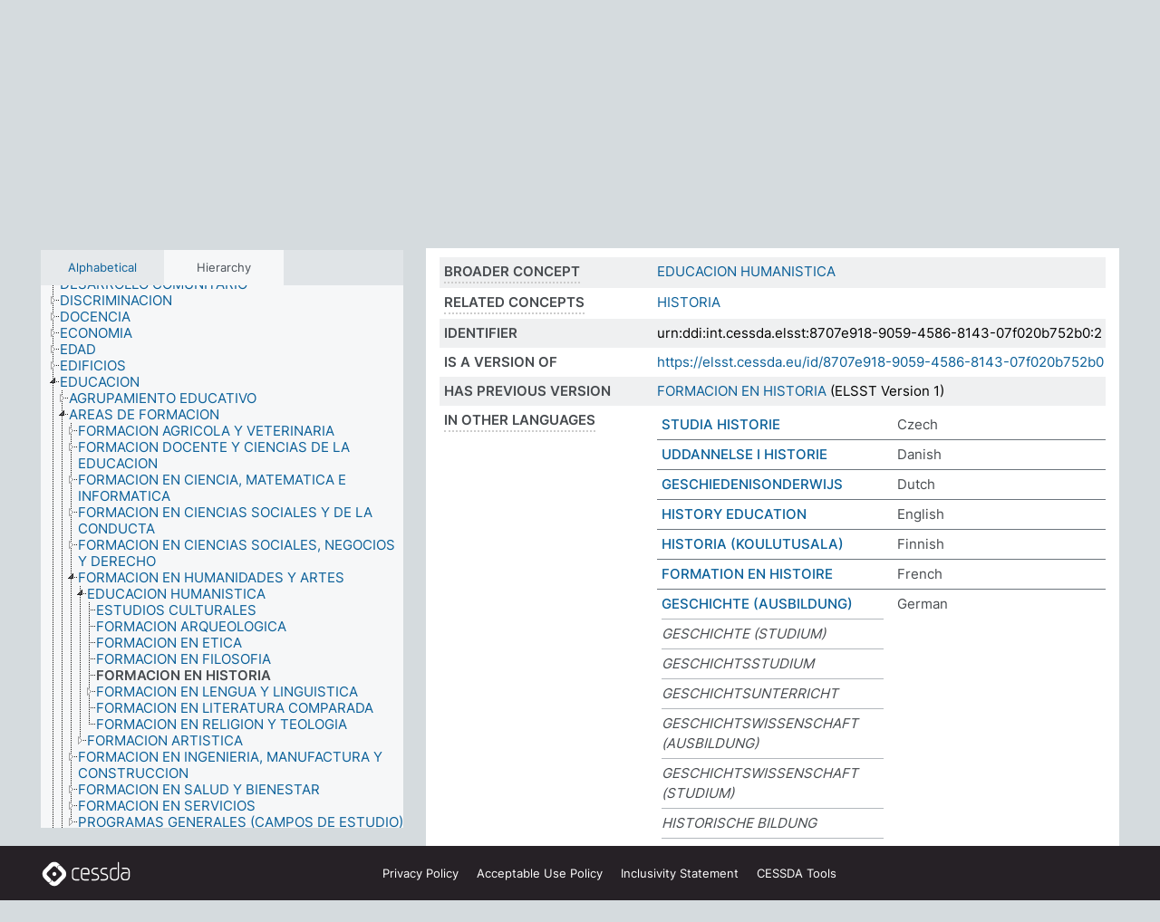

--- FILE ---
content_type: text/html; charset=UTF-8
request_url: https://thesauri.cessda.eu/elsst-2/en/page/8707e918-9059-4586-8143-07f020b752b0?clang=es
body_size: 8586
content:
<!DOCTYPE html>
<html dir="ltr" lang="en" prefix="og: https://ogp.me/ns#">
<head>
<base href="https://thesauri.cessda.eu/">
<link rel="shortcut icon" href="favicon.ico">
<meta http-equiv="X-UA-Compatible" content="IE=Edge">
<meta http-equiv="Content-Type" content="text/html; charset=UTF-8">
<meta name="viewport" content="width=device-width, initial-scale=1.0">
<meta name="format-detection" content="telephone=no">
<meta name="generator" content="Skosmos 2.18">
<meta name="title" content="FORMACION EN HISTORIA - ELSST Version 2 - Skosmos">
<meta property="og:title" content="FORMACION EN HISTORIA - ELSST Version 2 - Skosmos">
<meta name="description" content="Concept FORMACION EN HISTORIA in vocabulary ELSST Thesaurus (Version 2 - 2021)">
<meta property="og:description" content="Concept FORMACION EN HISTORIA in vocabulary ELSST Thesaurus (Version 2 - 2021)">
<link rel="canonical" href="https://thesauri.cessda.eu/elsst-2/en/page/8707e918-9059-4586-8143-07f020b752b0?clang=es">
<meta property="og:url" content="https://thesauri.cessda.eu/elsst-2/en/page/8707e918-9059-4586-8143-07f020b752b0?clang=es">
<meta property="og:type" content="website">
<meta property="og:site_name" content="Skosmos">
<link href="vendor/twbs/bootstrap/dist/css/bootstrap.min.css" media="screen, print" rel="stylesheet" type="text/css">
<link href="vendor/vakata/jstree/dist/themes/default/style.min.css" media="screen, print" rel="stylesheet" type="text/css">
<link href="vendor/davidstutz/bootstrap-multiselect/dist/css/bootstrap-multiselect.min.css" media="screen, print" rel="stylesheet" type="text/css">
<!-- <link href="resource/css/fira.css" media="screen, print" rel="stylesheet" type="text/css"> -->
<link href="resource/fontawesome/css/fontawesome.css" media="screen, print" rel="stylesheet" type="text/css">
<link href="resource/fontawesome/css/regular.css" media="screen, print" rel="stylesheet" type="text/css">
<link href="resource/fontawesome/css/solid.css" media="screen, print" rel="stylesheet" type="text/css">
<link href="resource/css/styles.css" media="screen, print" rel="stylesheet" type="text/css">

<title>FORMACION EN HISTORIA - ELSST Version 2 - Skosmos</title>
</head>
<body class="vocab-elsst-2">
  <noscript>
    <strong>We're sorry but Skosmos doesn't work properly without JavaScript enabled. Please enable it to continue.</strong>
  </noscript>
  <a id="skiptocontent" href="elsst-2/en/page/8707e918-9059-4586-8143-07f020b752b0?clang=es#maincontent">Skip to main content</a>
  <div class="topbar-container topbar-white">
    <div class="topbar topbar-white">
      <div id="topbar-service-helper">
  <a         class="service-en"  href="en/?clang=es">
    <svg xmlns="http://www.w3.org/2000/svg" xml:space="preserve" id="home" x="0" y="0"
      style="enable-background:new 0 0 291 291" version="1.1" viewBox="0 0 291 291">
      <style>
        .st1 {
          fill-rule: evenodd;
          clip-rule: evenodd;
          fill: #fff
        }
      </style>
      <path
        d="m102.7 272.7-85.2-85.2c-23.3-23.3-23.3-61.5 0-84.9l85.2-85.2c23.3-23.3 61.5-23.3 84.9 0l85.2 85.2c23.3 23.3 23.3 61.5 0 84.9l-85.2 85.2c-23.4 23.3-61.6 23.3-84.9 0"
        style="fill:#0e78be" />
      <path
        d="M136.3 82.7c-30.6 0-55.5 24.8-55.5 55.5 0 30.6 24.8 55.5 55.5 55.5 30.6 0 55.5-24.9 55.5-55.5s-24.9-55.5-55.5-55.5zm0 8c26.2 0 47.5 21.3 47.5 47.5s-21.3 47.5-47.5 47.5-47.5-21.3-47.5-47.5 21.3-47.5 47.5-47.5z"
        class="st1" />
      <path
        d="M167.6 118.6c-25.3 0-45.8 20.5-45.8 45.8s20.5 45.8 45.8 45.8c25.3 0 45.8-20.5 45.8-45.8s-20.6-45.8-45.8-45.8zm0 8c20.9 0 37.8 16.9 37.8 37.8s-16.9 37.8-37.8 37.8-37.8-16.9-37.8-37.8 16.9-37.8 37.8-37.8z"
        class="st1" />
    </svg>
    <h1 id="hometitle">ELSST</h1>
  </a>
</div>
<div id="topbar-language-navigation">
    <div id="navigation">

    <a href="https://elsst.cessda.eu/" class="navigation-font">Documentation</a>


    <a href="en/about?clang=es"
      id="navi2" class="navigation-font">
     About
    </a>
    <a href="elsst-2/en/feedback?clang=es"
      id="navi3" class="navigation-font">
      Feedback
    </a>
    <a href="#"  id="navi4" class="navigation-font" data-bs-toggle="modal" title="Help" data-bs-target="#helpModal">
      Help
      </a>
      <div class="modal fade" id="helpModal" tabindex="-1" aria-labelledby="helpModalLabel" aria-hidden="true">
        <div class="modal-dialog">
          <div class="modal-content">
            <div class="modal-header">
              <h5 class="modal-title" id="helpModalLabel">Help</h5>
              <button type="button" class="btn-close" data-bs-dismiss="modal" aria-label="Close"></button>
            </div>
            <div class="modal-body">
              Hover your cursor over the text with a dotted underline to see instructions about the property.<br><br>For truncation search, please use the symbol * as in *animal or *patent*. For ends of search words, the search will be truncated automatically, even if the truncation symbol is not entered manually: thus, cat will yield the same results as cat*
            </div>
            <div class="modal-footer">
              <button type="button" class="btn btn-secondary" data-bs-dismiss="modal">Close</button>
      
            </div>
          </div>
        </div>
      </div>

  </div>
</div>

<!-- top-bar ENDS HERE -->
    </div>
  </div>
    <div class="headerbar">
    <div class="header-row"><div class="headerbar-coloured"></div><div class="header-left">
  <h1><a href="elsst-2/en/?clang=es">ELSST Thesaurus (Version 2 - 2021)</a></h1>
</div>
<div class="header-float">
      <h2 class="sr-only">Search from vocabulary</h2>
    <div class="search-vocab-text"><p>Content language</p></div>
    <form class="navbar-form" role="search" name="text-search" action="elsst-2/en/search">
    <input style="display: none" name="clang" value="es" id="lang-input">
    <div class="input-group">
      <div class="input-group-btn">
        <label class="sr-only" for="lang-dropdown-toggle">Content and search language</label>
        <button type="button" class="btn btn-default dropdown-toggle" data-bs-toggle="dropdown" aria-expanded="false" id="lang-dropdown-toggle">Spanish<span class="caret"></span></button>
        <ul class="dropdown-menu" aria-labelledby="lang-dropdown-toggle">
                            <li><a class="dropdown-item" href="elsst-2/en/page/8707e918-9059-4586-8143-07f020b752b0?clang=cs" class="lang-button" hreflang="cs">Czech</a></li>
                    <li><a class="dropdown-item" href="elsst-2/en/page/8707e918-9059-4586-8143-07f020b752b0?clang=da" class="lang-button" hreflang="da">Danish</a></li>
                    <li><a class="dropdown-item" href="elsst-2/en/page/8707e918-9059-4586-8143-07f020b752b0?clang=nl" class="lang-button" hreflang="nl">Dutch</a></li>
                    <li><a class="dropdown-item" href="elsst-2/en/page/8707e918-9059-4586-8143-07f020b752b0" class="lang-button" hreflang="en">English</a></li>
                    <li><a class="dropdown-item" href="elsst-2/en/page/8707e918-9059-4586-8143-07f020b752b0?clang=fi" class="lang-button" hreflang="fi">Finnish</a></li>
                    <li><a class="dropdown-item" href="elsst-2/en/page/8707e918-9059-4586-8143-07f020b752b0?clang=fr" class="lang-button" hreflang="fr">French</a></li>
                    <li><a class="dropdown-item" href="elsst-2/en/page/8707e918-9059-4586-8143-07f020b752b0?clang=de" class="lang-button" hreflang="de">German</a></li>
                    <li><a class="dropdown-item" href="elsst-2/en/page/8707e918-9059-4586-8143-07f020b752b0?clang=el" class="lang-button" hreflang="el">Greek</a></li>
                    <li><a class="dropdown-item" href="elsst-2/en/page/8707e918-9059-4586-8143-07f020b752b0?clang=hu" class="lang-button" hreflang="hu">Hungarian</a></li>
                    <li><a class="dropdown-item" href="elsst-2/en/page/8707e918-9059-4586-8143-07f020b752b0?clang=is" class="lang-button" hreflang="is">Icelandic</a></li>
                    <li><a class="dropdown-item" href="elsst-2/en/page/8707e918-9059-4586-8143-07f020b752b0?clang=lt" class="lang-button" hreflang="lt">Lithuanian</a></li>
                    <li><a class="dropdown-item" href="elsst-2/en/page/8707e918-9059-4586-8143-07f020b752b0?clang=no" class="lang-button" hreflang="no">Norwegian</a></li>
                    <li><a class="dropdown-item" href="elsst-2/en/page/8707e918-9059-4586-8143-07f020b752b0?clang=ro" class="lang-button" hreflang="ro">Romanian</a></li>
                    <li><a class="dropdown-item" href="elsst-2/en/page/8707e918-9059-4586-8143-07f020b752b0?clang=sl" class="lang-button" hreflang="sl">Slovenian</a></li>
                    <li><a class="dropdown-item" href="elsst-2/en/page/8707e918-9059-4586-8143-07f020b752b0?clang=es" class="lang-button" hreflang="es">Spanish</a></li>
                    <li><a class="dropdown-item" href="elsst-2/en/page/8707e918-9059-4586-8143-07f020b752b0?clang=sv" class="lang-button" hreflang="sv">Swedish</a></li>
                            <li>
            <a class="dropdown-item" href="elsst-2/en/page/8707e918-9059-4586-8143-07f020b752b0?clang=es&amp;anylang=on"
              class="lang-button" id="lang-button-all">Any language</a>
            <input name="anylang" type="checkbox">
          </li>
        </ul>
      </div><!-- /btn-group -->
      <label class="sr-only" for="search-field">Enter search term</label>
      <input id="search-field" type="text" class="form-control" name="q" value="">
      <div class="input-group-btn">
        <label class="sr-only" for="search-all-button">Submit search</label>
        <button id="search-all-button" type="submit" class="btn btn-primary">Search</button>
      </div>
    </div>
      </form>
</div>
</div>  </div>
    <div class="main-container">
        <div id="sidebar">
          <div class="sidebar-buttons">
                <h2 class="sr-only">Sidebar listing: list and traverse vocabulary contents by a criterion</h2>
        <ul class="nav nav-tabs">
                                      <h3 class="sr-only">List vocabulary concepts alphabetically</h3>
                    <li id="alpha" class="nav-item"><a class="nav-link" href="elsst-2/en/index?clang=es">Alphabetical</a></li>
                                                  <h3 class="sr-only">List vocabulary concepts hierarchically</h3>
                    <li id="hierarchy" class="nav-item">
            <a class="nav-link active" href="#" id="hier-trigger"
                        >Hierarchy            </a>
          </li>
                                                </ul>
      </div>
      
            <h4 class="sr-only">Listing vocabulary concepts alphabetically</h4>
            <div class="sidebar-grey  concept-hierarchy">
        <div id="alphabetical-menu">
                  </div>
              </div>
        </div>
    
            <main id="maincontent" tabindex="-1">
            <div class="content">
        <div id="content-top"></div>
                     <h2 class="sr-only">Concept information</h2>
            <div class="concept-info">
      <div class="concept-main">
              <div class="row">
                                      <div class="crumb-path">
                        <a class="propertyvalue bread-crumb" href="elsst-2/en/page/c5310e73-4a7f-4ef6-b8d4-6fe62cef9281?clang=es">EDUCACION</a><span class="bread-crumb"> > </span>
                                                <a class="propertyvalue bread-crumb" href="elsst-2/en/page/bb6468a6-1e78-41e7-89ef-cbccf49d4620?clang=es">AREAS DE FORMACION</a><span class="bread-crumb"> > </span>
                                                <a class="propertyvalue bread-crumb" href="elsst-2/en/page/2e4322bd-4afc-414c-9391-4976755fc045?clang=es">FORMACION EN HUMANIDADES Y ARTES</a><span class="bread-crumb"> > </span>
                                                <a class="propertyvalue bread-crumb" href="elsst-2/en/page/7dce25fb-45dd-4a76-99a3-0fe96aaa7650?clang=es">EDUCACION HUMANISTICA</a><span class="bread-crumb"> > </span>
                                                <span class="bread-crumb propertylabel-pink">FORMACION EN HISTORIA</span>
                                                </div>
                          </div>
            <div class="row property prop-preflabel"><div class="property-label property-label-pref"><h3 class="versal">
                                      Preferred term
                      </h3></div><div class="property-value-column"><span class="prefLabel conceptlabel" id="pref-label">FORMACION EN HISTORIA</span>
                        &nbsp;
        <button type="button" data-bs-toggle="tooltip" data-bs-placement="button" title="Copy to clipboard" class="btn btn-default btn-xs copy-clipboard" for="#pref-label"><span class="fa-regular fa-copy"></span></button></div><div class="col-md-12"><div class="preflabel-spacer"></div></div></div>
                       <div class="row property prop-skos_broader">
          <div class="property-label">
            <h3 class="versal               property-click skosmos-tooltip-wrapper skosmos-tooltip t-top" data-title="Broader concept
              ">
                              Broader concept
                          </h3>
          </div>
          <div class="property-value-column"><div class="property-value-wrapper">
                <ul>
                     <li>
                                                                               <a href="elsst-2/en/page/7dce25fb-45dd-4a76-99a3-0fe96aaa7650?clang=es"> EDUCACION HUMANISTICA</a>
                                                                                                      </li>
                </ul>
                </div></div></div>
                               <div class="row property prop-skos_related">
          <div class="property-label">
            <h3 class="versal               property-click skosmos-tooltip-wrapper skosmos-tooltip t-top" data-title="Concepts related to this concept.
              ">
                              Related concepts
                          </h3>
          </div>
          <div class="property-value-column"><div class="property-value-wrapper">
                <ul>
                     <li>
                                                                               <a href="elsst-2/en/page/17f4fd0e-b6cd-4583-a0a5-ed33fa21f8e4?clang=es"> HISTORIA</a>
                                                                                                      </li>
                </ul>
                </div></div></div>
                               <div class="row property prop-dc_identifier">
          <div class="property-label">
            <h3 class="versal              ">
                              Identifier
                          </h3>
          </div>
          <div class="property-value-column"><div class="property-value-wrapper">
                <ul>
                     <li>
                                                                 <span>urn:ddi:int.cessda.elsst:8707e918-9059-4586-8143-07f020b752b0:2</span>
                                      </li>
                </ul>
                </div></div></div>
                               <div class="row property prop-dc_isVersionOf">
          <div class="property-label">
            <h3 class="versal              ">
                              Is a version of
                          </h3>
          </div>
          <div class="property-value-column"><div class="property-value-wrapper">
                <ul>
                     <li>
                                                           <a href="https://elsst.cessda.eu/id/8707e918-9059-4586-8143-07f020b752b0">https://elsst.cessda.eu/id/8707e918-9059-4586-8143-07f020b752b0</a>                                                                                      </li>
                </ul>
                </div></div></div>
                               <div class="row property prop-owl_priorVersion">
          <div class="property-label">
            <h3 class="versal              ">
                              Has previous version
                          </h3>
          </div>
          <div class="property-value-column"><div class="property-value-wrapper">
                <ul>
                     <li>
                                                           <a href="elsst-1/en/page/8707e918-9059-4586-8143-07f020b752b0?clang=es">FORMACION EN HISTORIA</a> (ELSST Version 1)                                                                                      </li>
                </ul>
                </div></div></div>
                                <div class="row property prop-other-languages">
        <div class="property-label"><h3 class="versal property-click skosmos-tooltip-wrapper skosmos-tooltip t-top" data-title="Terms for the concept in other languages." >In other languages</h3></div>
        <div class="property-value-column">
          <div class="property-value-wrapper">
            <ul>
                                          <li class="row other-languages first-of-language">
                <div class="col-6 versal versal-pref">
                                                      <a href='elsst-2/en/page/8707e918-9059-4586-8143-07f020b752b0?clang=cs' hreflang='cs'>STUDIA HISTORIE</a>
                                  </div>
                <div class="col-6 versal"><p>Czech</p></div>
              </li>
                                                        <li class="row other-languages first-of-language">
                <div class="col-6 versal versal-pref">
                                                      <a href='elsst-2/en/page/8707e918-9059-4586-8143-07f020b752b0?clang=da' hreflang='da'>UDDANNELSE I HISTORIE</a>
                                  </div>
                <div class="col-6 versal"><p>Danish</p></div>
              </li>
                                                        <li class="row other-languages first-of-language">
                <div class="col-6 versal versal-pref">
                                                      <a href='elsst-2/en/page/8707e918-9059-4586-8143-07f020b752b0?clang=nl' hreflang='nl'>GESCHIEDENISONDERWIJS</a>
                                  </div>
                <div class="col-6 versal"><p>Dutch</p></div>
              </li>
                                                        <li class="row other-languages first-of-language">
                <div class="col-6 versal versal-pref">
                                                      <a href='elsst-2/en/page/8707e918-9059-4586-8143-07f020b752b0' hreflang='en'>HISTORY EDUCATION</a>
                                  </div>
                <div class="col-6 versal"><p>English</p></div>
              </li>
                                                        <li class="row other-languages first-of-language">
                <div class="col-6 versal versal-pref">
                                                      <a href='elsst-2/en/page/8707e918-9059-4586-8143-07f020b752b0?clang=fi' hreflang='fi'>HISTORIA (KOULUTUSALA)</a>
                                  </div>
                <div class="col-6 versal"><p>Finnish</p></div>
              </li>
                                                        <li class="row other-languages first-of-language">
                <div class="col-6 versal versal-pref">
                                                      <a href='elsst-2/en/page/8707e918-9059-4586-8143-07f020b752b0?clang=fr' hreflang='fr'>FORMATION EN HISTOIRE</a>
                                  </div>
                <div class="col-6 versal"><p>French</p></div>
              </li>
                                                        <li class="row other-languages first-of-language">
                <div class="col-6 versal versal-pref">
                                                      <a href='elsst-2/en/page/8707e918-9059-4586-8143-07f020b752b0?clang=de' hreflang='de'>GESCHICHTE (AUSBILDUNG)</a>
                                  </div>
                <div class="col-6 versal"><p>German</p></div>
              </li>
                            <li class="row other-languages">
                <div class="col-6 versal replaced">
                                    GESCHICHTE (STUDIUM)
                                  </div>
                <div class="col-6 versal"></div>
              </li>
                            <li class="row other-languages">
                <div class="col-6 versal replaced">
                                    GESCHICHTSSTUDIUM
                                  </div>
                <div class="col-6 versal"></div>
              </li>
                            <li class="row other-languages">
                <div class="col-6 versal replaced">
                                    GESCHICHTSUNTERRICHT
                                  </div>
                <div class="col-6 versal"></div>
              </li>
                            <li class="row other-languages">
                <div class="col-6 versal replaced">
                                    GESCHICHTSWISSENSCHAFT (AUSBILDUNG)
                                  </div>
                <div class="col-6 versal"></div>
              </li>
                            <li class="row other-languages">
                <div class="col-6 versal replaced">
                                    GESCHICHTSWISSENSCHAFT (STUDIUM)
                                  </div>
                <div class="col-6 versal"></div>
              </li>
                            <li class="row other-languages">
                <div class="col-6 versal replaced">
                                    HISTORISCHE BILDUNG
                                  </div>
                <div class="col-6 versal"></div>
              </li>
                            <li class="row other-languages">
                <div class="col-6 versal replaced">
                                    HISTORISCHE STUDIEN (AUSBILDUNG)
                                  </div>
                <div class="col-6 versal"></div>
              </li>
                            <li class="row other-languages">
                <div class="col-6 versal replaced">
                                    HISTORISCHES STUDIUM
                                  </div>
                <div class="col-6 versal"></div>
              </li>
                                                        <li class="row other-languages first-of-language">
                <div class="col-6 versal versal-pref">
                                                      <a href='elsst-2/en/page/8707e918-9059-4586-8143-07f020b752b0?clang=el' hreflang='el'>ΣΠΟΥΔΕΣ ΣΤΗΝ ΙΣΤΟΡΙΑ</a>
                                  </div>
                <div class="col-6 versal"><p>Greek</p></div>
              </li>
                                                        <li class="row other-languages first-of-language">
                <div class="col-6 versal versal-pref">
                                                      <a href='elsst-2/en/page/8707e918-9059-4586-8143-07f020b752b0?clang=lt' hreflang='lt'>ISTORIJOS SPECIALYBIŲ MOKYMAS</a>
                                  </div>
                <div class="col-6 versal"><p>Lithuanian</p></div>
              </li>
                                                        <li class="row other-languages first-of-language">
                <div class="col-6 versal versal-pref">
                                                      <a href='elsst-2/en/page/8707e918-9059-4586-8143-07f020b752b0?clang=no' hreflang='no'>UTDANNING I HISTORIE</a>
                                  </div>
                <div class="col-6 versal"><p>Norwegian</p></div>
              </li>
                            <li class="row other-languages">
                <div class="col-6 versal replaced">
                                    HISTORIEUTDANNELSE
                                  </div>
                <div class="col-6 versal"></div>
              </li>
                                                        <li class="row other-languages first-of-language">
                <div class="col-6 versal versal-pref">
                                                      <a href='elsst-2/en/page/8707e918-9059-4586-8143-07f020b752b0?clang=ro' hreflang='ro'>EDUCAȚIE ISTORICĂ</a>
                                  </div>
                <div class="col-6 versal"><p>Romanian</p></div>
              </li>
                                                        <li class="row other-languages first-of-language">
                <div class="col-6 versal versal-pref">
                                                      <a href='elsst-2/en/page/8707e918-9059-4586-8143-07f020b752b0?clang=sl' hreflang='sl'>ZGODOVINSKO IZOBRAŽEVANJE</a>
                                  </div>
                <div class="col-6 versal"><p>Slovenian</p></div>
              </li>
                                                        <li class="row other-languages first-of-language">
                <div class="col-6 versal versal-pref">
                                                      <a href='elsst-2/en/page/8707e918-9059-4586-8143-07f020b752b0?clang=sv' hreflang='sv'>UTBILDNING I HISTORIA</a>
                                  </div>
                <div class="col-6 versal"><p>Swedish</p></div>
              </li>
                            <li class="row other-languages">
                <div class="col-6 versal replaced">
                                    HISTORIEUTBILDNING
                                  </div>
                <div class="col-6 versal"></div>
              </li>
                                        </ul>
          </div>
        </div>
      </div>
              <div class="row property prop-uri">
            <div class="property-label"><h3 class="versal">URI</h3></div>
            <div class="property-value-column">
                <div class="property-value-wrapper">
                    <span class="versal uri-input-box" id="uri-input-box">https://elsst.cessda.eu/id/2/8707e918-9059-4586-8143-07f020b752b0</span>
                    <button type="button" data-bs-toggle="tooltip" data-bs-placement="button" title="Copy to clipboard" class="btn btn-default btn-xs copy-clipboard" for="#uri-input-box">
                      <span class="fa-regular fa-copy"></span>
                    </button>
                </div>
            </div>
        </div>
        <div class="row">
            <div class="property-label"><h3 class="versal">Download this concept:</h3></div>
            <div class="property-value-column">
<span class="versal concept-download-links"><a href="rest/v1/elsst-2/data?uri=https%3A%2F%2Felsst.cessda.eu%2Fid%2F2%2F8707e918-9059-4586-8143-07f020b752b0&amp;format=application/rdf%2Bxml">RDF/XML</a>
          <a href="rest/v1/elsst-2/data?uri=https%3A%2F%2Felsst.cessda.eu%2Fid%2F2%2F8707e918-9059-4586-8143-07f020b752b0&amp;format=text/turtle">
            TURTLE</a>
          <a href="rest/v1/elsst-2/data?uri=https%3A%2F%2Felsst.cessda.eu%2Fid%2F2%2F8707e918-9059-4586-8143-07f020b752b0&amp;format=application/ld%2Bjson">JSON-LD</a>
        </span>            </div>
        </div>
      </div>
      <!-- appendix / concept mapping properties -->
      <div
          class="concept-appendix hidden"
          data-concept-uri="https://elsst.cessda.eu/id/2/8707e918-9059-4586-8143-07f020b752b0"
          data-concept-type="skos:Concept"
          >
      </div>
    </div>
    
  

<template id="property-mappings-template">
    {{#each properties}}
    <div class="row{{#ifDeprecated concept.type 'skosext:DeprecatedConcept'}} deprecated{{/ifDeprecated}} property prop-{{ id }}">
        <div class="property-label"><h3 class="versal{{#ifNotInDescription type description}} property-click skosmos-tooltip-wrapper skosmos-tooltip t-top" data-title="{{ description }}{{/ifNotInDescription}}">{{label}}</h3></div>
        <div class="property-value-column">
            {{#each values }} {{! loop through ConceptPropertyValue objects }}
            {{#if prefLabel }}
            <div class="row">
                <div class="col-5">
                    <a class="versal" href="{{hrefLink}}">{{#if notation }}<span class="versal">{{ notation }} </span>{{/if}}{{ prefLabel }}</a>
                    {{#ifDifferentLabelLang lang }}<span class="propertyvalue"> ({{ lang }})</span>{{/ifDifferentLabelLang}}
                </div>
                {{#if vocabName }}
                    <span class="appendix-vocab-label col-7">{{ vocabName }}</span>
                {{/if}}
            </div>
            {{/if}}
            {{/each}}
        </div>
    </div>
    {{/each}}
</template>

        <div id="content-bottom"></div>
      </div>
    </main>
            <footer class="site-footer">
	<div class="bottombar main-container d-flex">
		<div id="bottomlogo">
			<a href="https://www.cessda.eu" target="_blank">
			<svg id="footerlogo" xmlns="http://www.w3.org/2000/svg" viewBox="0 0 189 56">
				<style>.ssst0 { fill: #fff }</style>
				<path class="ssst0" d="M79.29 41.35h-7.05c-3.99 0-7.24-3.24-7.24-7.23V22.34c0-3.99 3.25-7.23 7.24-7.23l7.05-.03h.01c.74 0 1.34.6 1.35 1.34 0 .74-.6 1.35-1.34 1.35l-7.05.03c-2.51 0-4.55 2.03-4.55 4.53v11.78c0 2.5 2.04 4.54 4.55 4.54h7.05c.74 0 1.35.6 1.35 1.35-.03.74-.63 1.35-1.37 1.35M99.17 41.37H90.8c-3.99 0-7.24-3.25-7.24-7.24V22.34c0-3.99 3.25-7.24 7.24-7.24h3.37c3.99 0 7.24 3.25 7.24 7.24v6.55h-12.6a1.35 1.35 0 0 1 0-2.7h9.9v-3.85c0-2.51-2.04-4.54-4.55-4.54H90.8c-2.51 0-4.54 2.04-4.54 4.54v11.79c0 2.51 2.04 4.54 4.54 4.54h8.37c.74 0 1.35.6 1.35 1.35-.01.75-.61 1.35-1.35 1.35M178.26 41.23h-4.17c-2 0-3.86-.98-5.23-2.76-1.29-1.68-2.01-3.9-2.01-6.26 0-4.78 2.98-8.11 7.24-8.11h5.93a1.35 1.35 0 0 1 0 2.7h-5.93c-2.72 0-4.55 2.18-4.55 5.42 0 3.49 2.04 6.33 4.55 6.33h4.17c2.51 0 4.55-2.04 4.55-4.54V22.2c0-2.5-2.04-4.54-4.55-4.54h-7.77a1.35 1.35 0 0 1 0-2.7h7.77c3.99 0 7.24 3.25 7.24 7.24V34c0 3.99-3.25 7.23-7.24 7.23M155.9 41.37h-4.26c-3.99 0-7.24-3.25-7.24-7.24v-11.8c0-3.99 3.25-7.24 7.24-7.24h6.04a1.35 1.35 0 0 1 0 2.7h-6.04c-2.51 0-4.55 2.04-4.55 4.54v11.8c0 2.51 2.04 4.54 4.55 4.54h4.26c2.51 0 4.55-2.04 4.55-4.54V4.66a1.35 1.35 0 0 1 2.7 0v29.47c-.01 3.99-3.26 7.24-7.25 7.24M114.66 41.37h-7.72a1.35 1.35 0 0 1 0-2.7h7.72c2.41 0 4.38-1.96 4.38-4.37 0-2.07-1.47-3.87-3.5-4.29l-3.77-.78c-.6-.11-1.46-.36-1.72-.46-2.72-1.04-4.55-3.69-4.55-6.6 0-3.9 3.17-7.07 7.07-7.07h5.83a1.35 1.35 0 0 1 0 2.7h-5.83c-2.41 0-4.38 1.96-4.38 4.37 0 1.8 1.13 3.44 2.81 4.09.13.05.81.25 1.25.33l.04.01 3.79.79c3.27.67 5.65 3.58 5.65 6.92 0 3.89-3.17 7.06-7.07 7.06M133.51 41.37h-7.72a1.35 1.35 0 0 1 0-2.7h7.72c2.41 0 4.38-1.96 4.38-4.37 0-2.07-1.47-3.87-3.5-4.29l-3.77-.78c-.6-.11-1.45-.36-1.72-.46-2.72-1.04-4.55-3.69-4.55-6.6 0-3.9 3.17-7.07 7.07-7.07h5.83a1.35 1.35 0 0 1 0 2.7h-5.83c-2.41 0-4.38 1.96-4.38 4.37 0 1.8 1.13 3.44 2.81 4.09.13.05.81.25 1.25.33l.04.01 3.79.79c3.27.67 5.65 3.58 5.65 6.92 0 3.89-3.17 7.06-7.07 7.06M32.49 27.99c0 2.29-1.85 4.14-4.14 4.14-2.29 0-4.14-1.85-4.14-4.14 0-2.29 1.85-4.14 4.14-4.14 2.28 0 4.14 1.85 4.14 4.14"></path>
				<path class="ssst0" d="M35.62 11.38c.91-.9 2.12-1.4 3.41-1.4.61 0 1.2.12 1.75.33L37.26 6.8c-2.02-2.01-4.56-3.28-7.37-3.65-.58-.08-1.16-.11-1.73-.11-3.44 0-6.67 1.34-9.09 3.76L7.14 18.73c-.3.3-.59.62-.86.95-1.89 2.29-2.91 5.15-2.91 8.16 0 3.44 1.34 6.67 3.77 9.1l2.88 2.88.61.61v-.01l3.4 3.4c.45.45.98.77 1.55.99l.04.04c.06.02.13.03.19.05.06.02.11.03.17.05.19.05.39.1.59.13h.05c.18.02.35.05.53.05 1.18 0 2.29-.46 3.12-1.28l.01-.01c.01-.01.02-.01.02-.02.84-.84 1.3-1.95 1.3-3.13s-.46-2.3-1.3-3.13l-3.85-3.85-3.03-3.05a3.995 3.995 0 0 1-1.18-2.84c0-.83.25-1.62.72-2.29.13-.18.27-.36.43-.53l5.88-5.88 6.06-6.07c.75-.75 1.76-1.17 2.83-1.17s2.08.42 2.84 1.17l3.53 3.52c-.22-.56-.34-1.16-.33-1.78-.01-1.28.5-2.49 1.42-3.41"></path>
				<path class="ssst0" d="M49.29 18.87l-6.94-6.99a4.404 4.404 0 0 0-3.11-1.27c-1.18 0-2.29.46-3.12 1.28-.84.83-1.31 1.95-1.31 3.13-.01 1.18.45 2.3 1.29 3.14l6.92 6.97c.76.76 1.18 1.77 1.18 2.84 0 1.07-.41 2.08-1.16 2.83L31.1 42.73c-.75.75-1.76 1.17-2.83 1.17s-2.08-.42-2.84-1.17l-3.49-3.49c.2.54.32 1.12.32 1.71 0 1.29-.5 2.51-1.42 3.43-.91.92-2.13 1.42-3.43 1.42a4.603 4.603 0 0 1-1.82-.36l3.57 3.57c2.02 2.01 4.56 3.28 7.37 3.65.57.08 1.15.11 1.73.11 3.44 0 6.67-1.33 9.09-3.76L49.3 37.06c2.42-2.43 3.76-5.66 3.76-9.1s-1.35-6.67-3.77-9.09"></path>
			</svg></a>
		</div>
		<div id="links">
			<a href="https://www.cessda.eu/Privacy-policy" target="_blank">Privacy<span class="d-none d-sm-inline"> Policy</span></a>
			<a href="https://www.cessda.eu/Acceptable-Use-Policy" target="_blank">Acceptable Use<span class="d-none d-sm-inline"> Policy</span></a>
			<a href="https://elsst.cessda.eu/guide/inclusivity" target="_blank">Inclusivity<span class="d-none d-sm-inline"> Statement</span></a>
			<a href="https://www.cessda.eu/Tools-Services" target="_blank">CESSDA Tools</a>
		</div>
	</div>
	<!-- Matomo -->
	<script>
			var _paq = window._paq = window._paq || [];
/* tracker methods like "setCustomDimension" should be called before "trackPageView" */
_paq.push(["setDoNotTrack", true]);
_paq.push(['trackPageView']);
_paq.push(['enableLinkTracking']);
(function () {
var u = "https://cessda.matomo.cloud/";
_paq.push([
'setTrackerUrl',
u + 'matomo.php'
]);
_paq.push(['setSiteId', '6']);
var d = document,
g = d.createElement('script'),
s = d.getElementsByTagName('script')[0];
g.type = 'text/javascript';
g.async = true;
g.src = '//cdn.matomo.cloud/cessda.matomo.cloud/matomo.js';
s.parentNode.insertBefore(g, s);
})();
		</script>
	<!-- End Matomo Code -->
</footer>
  </div>
  <script>
<!-- translations needed in javascript -->
var noResultsTranslation = "No results";
var loading_text = "Loading more items";
var loading_failed_text = "Error: Loading more items failed!";
var loading_retry_text = "Retry";
var jstree_loading = "Loading ...";
var results_disp = "All %d results displayed";
var all_vocabs  = "from all";
var n_selected = "selected";
var missing_value = "Value is required and can not be empty";
var expand_paths = "show all # paths";
var expand_propvals = "show all # values";
var hiertrans = "Hierarchy";
var depr_trans = "Deprecated concept";
var sr_only_translations = {
  hierarchy_listing: "Hierarchical listing of vocabulary concepts",
  groups_listing: "Hierarchical listing of vocabulary concepts and groupings",
};

<!-- variables passed through to javascript -->
var lang = "en";
var content_lang = "es";
var vocab = "elsst-2";
var uri = "https://elsst.cessda.eu/id/2/8707e918-9059-4586-8143-07f020b752b0";
var prefLabels = [{"lang": "es","label": "FORMACION EN HISTORIA"}];
var uriSpace = "https://elsst.cessda.eu/id/2/";
var showNotation = true;
var sortByNotation = null;
var languageOrder = ["es","en","cs","da","nl","fi","fr","de","el","hu","is","lt","no","ro","sl","sv"];
var vocShortName = "ELSST Version 2";
var explicitLangCodes = false;
var pluginParameters = [];
</script>

<script type="application/ld+json">
{"@context":{"skos":"http://www.w3.org/2004/02/skos/core#","isothes":"http://purl.org/iso25964/skos-thes#","rdfs":"http://www.w3.org/2000/01/rdf-schema#","owl":"http://www.w3.org/2002/07/owl#","dct":"http://purl.org/dc/terms/","dc11":"http://purl.org/dc/elements/1.1/","uri":"@id","type":"@type","lang":"@language","value":"@value","graph":"@graph","label":"rdfs:label","prefLabel":"skos:prefLabel","altLabel":"skos:altLabel","hiddenLabel":"skos:hiddenLabel","broader":"skos:broader","narrower":"skos:narrower","related":"skos:related","inScheme":"skos:inScheme","schema":"http://schema.org/","wd":"http://www.wikidata.org/entity/","wdt":"http://www.wikidata.org/prop/direct/","elsst2":"https://elsst.cessda.eu/id/2/"},"graph":[{"uri":"dct:identifier","label":{"lang":"en","value":"URN"}},{"uri":"dct:isVersionOf","label":{"lang":"en","value":"Is a version of"}},{"uri":"owl:priorVersion","label":{"lang":"en","value":"Has previous version"}},{"uri":"https://elsst.cessda.eu/id/2/","type":["owl:Ontology","skos:ConceptScheme"],"prefLabel":[{"lang":"en","value":"ELSST"},{"lang":"cs","value":"ELSST Thesaurus"},{"lang":"da","value":"ELSST Thesaurus"},{"lang":"de","value":"ELSST Thesaurus"},{"lang":"el","value":"ELSST Thesaurus"},{"lang":"en","value":"ELSST Thesaurus"},{"lang":"es","value":"ELSST Thesaurus"},{"lang":"fi","value":"ELSST Thesaurus"},{"lang":"fr","value":"ELSST Thesaurus"},{"lang":"lt","value":"ELSST Thesaurus"},{"lang":"nl","value":"ELSST Thesaurus"},{"lang":"no","value":"ELSST Thesaurus"},{"lang":"ro","value":"ELSST Thesaurus"},{"lang":"sl","value":"ELSST Thesaurus"},{"lang":"sv","value":"ELSST Thesaurus"}]},{"uri":"elsst2:17f4fd0e-b6cd-4583-a0a5-ed33fa21f8e4","type":"skos:Concept","prefLabel":[{"lang":"el","value":"ΙΣΤΟΡΙΑ"},{"lang":"sl","value":"ZGODOVINA"},{"lang":"lt","value":"ISTORIJA"},{"lang":"ro","value":"ISTORIE"},{"lang":"en","value":"HISTORY"},{"lang":"no","value":"HISTORIE"},{"lang":"da","value":"HISTORIE"},{"lang":"cs","value":"HISTORIE"},{"lang":"sv","value":"HISTORIA"},{"lang":"fi","value":"HISTORIA"},{"lang":"es","value":"HISTORIA"},{"lang":"fr","value":"HISTOIRE"},{"lang":"nl","value":"GESCHIEDENIS"},{"lang":"de","value":"GESCHICHTE"}],"related":{"uri":"elsst2:8707e918-9059-4586-8143-07f020b752b0"}},{"uri":"elsst2:7dce25fb-45dd-4a76-99a3-0fe96aaa7650","type":"skos:Concept","narrower":{"uri":"elsst2:8707e918-9059-4586-8143-07f020b752b0"},"prefLabel":[{"lang":"el","value":"ΑΝΘΡΩΠΙΣΤΙΚΕΣ ΕΠΙΣΤΗΜΕΣ"},{"lang":"sl","value":"ŠTUDIJ HUMANISTIKE"},{"lang":"cs","value":"HUMANITNÍ VZDĚLÁNÍ"},{"lang":"en","value":"HUMANITIES EDUCATION"},{"lang":"lt","value":"HUMANITARINIŲ SPECIALYBIŲ MOKYMAS"},{"lang":"no","value":"HUMANISTISK UTDANNELSE"},{"lang":"fi","value":"HUMANISTISET TIETEET (KOULUTUSALA)"},{"lang":"sv","value":"HUMANIORA"},{"lang":"da","value":"HUMANIORA"},{"lang":"de","value":"GEISTESWISSENSCHAFTEN (AUSBILDUNG)"},{"lang":"nl","value":"GEESTESWETENSCHAPPELIJK ONDERWIJS"},{"lang":"fr","value":"ÉTUDES LITTÉRAIRES"},{"lang":"ro","value":"EDUCAȚIE ÎN ȘTIINȚE UMANE"},{"lang":"es","value":"EDUCACION HUMANISTICA"}]},{"uri":"elsst2:8707e918-9059-4586-8143-07f020b752b0","type":"skos:Concept","dct:identifier":[{"lang":"sv","value":"urn:ddi:int.cessda.elsst:8707e918-9059-4586-8143-07f020b752b0:2"},{"lang":"sl","value":"urn:ddi:int.cessda.elsst:8707e918-9059-4586-8143-07f020b752b0:2"},{"lang":"ro","value":"urn:ddi:int.cessda.elsst:8707e918-9059-4586-8143-07f020b752b0:2"},{"lang":"no","value":"urn:ddi:int.cessda.elsst:8707e918-9059-4586-8143-07f020b752b0:2"},{"lang":"nl","value":"urn:ddi:int.cessda.elsst:8707e918-9059-4586-8143-07f020b752b0:2"},{"lang":"lt","value":"urn:ddi:int.cessda.elsst:8707e918-9059-4586-8143-07f020b752b0:2"},{"lang":"fr","value":"urn:ddi:int.cessda.elsst:8707e918-9059-4586-8143-07f020b752b0:2"},{"lang":"fi","value":"urn:ddi:int.cessda.elsst:8707e918-9059-4586-8143-07f020b752b0:2"},{"lang":"es","value":"urn:ddi:int.cessda.elsst:8707e918-9059-4586-8143-07f020b752b0:2"},{"lang":"en","value":"urn:ddi:int.cessda.elsst:8707e918-9059-4586-8143-07f020b752b0:2"},{"lang":"el","value":"urn:ddi:int.cessda.elsst:8707e918-9059-4586-8143-07f020b752b0:2"},{"lang":"de","value":"urn:ddi:int.cessda.elsst:8707e918-9059-4586-8143-07f020b752b0:2"},{"lang":"da","value":"urn:ddi:int.cessda.elsst:8707e918-9059-4586-8143-07f020b752b0:2"},{"lang":"cs","value":"urn:ddi:int.cessda.elsst:8707e918-9059-4586-8143-07f020b752b0:2"}],"dct:isVersionOf":{"uri":"https://elsst.cessda.eu/id/8707e918-9059-4586-8143-07f020b752b0"},"dct:issued":{"lang":"en","value":"2021-09-14"},"owl:priorVersion":{"uri":"https://elsst.cessda.eu/id/1/8707e918-9059-4586-8143-07f020b752b0"},"altLabel":[{"lang":"de","value":"HISTORISCHES STUDIUM"},{"lang":"de","value":"HISTORISCHE STUDIEN (AUSBILDUNG)"},{"lang":"de","value":"HISTORISCHE BILDUNG"},{"lang":"no","value":"HISTORIEUTDANNELSE"},{"lang":"sv","value":"HISTORIEUTBILDNING"},{"lang":"de","value":"GESCHICHTSWISSENSCHAFT (STUDIUM)"},{"lang":"de","value":"GESCHICHTSWISSENSCHAFT (AUSBILDUNG)"},{"lang":"de","value":"GESCHICHTSUNTERRICHT"},{"lang":"de","value":"GESCHICHTSSTUDIUM"},{"lang":"de","value":"GESCHICHTE (STUDIUM)"}],"broader":{"uri":"elsst2:7dce25fb-45dd-4a76-99a3-0fe96aaa7650"},"inScheme":{"uri":"https://elsst.cessda.eu/id/2/"},"prefLabel":[{"lang":"ro","value":"EDUCAȚIE ISTORICĂ"},{"lang":"es","value":"FORMACION EN HISTORIA"},{"lang":"fr","value":"FORMATION EN HISTOIRE"},{"lang":"de","value":"GESCHICHTE (AUSBILDUNG)"},{"lang":"nl","value":"GESCHIEDENISONDERWIJS"},{"lang":"fi","value":"HISTORIA (KOULUTUSALA)"},{"lang":"en","value":"HISTORY EDUCATION"},{"lang":"lt","value":"ISTORIJOS SPECIALYBIŲ MOKYMAS"},{"lang":"cs","value":"STUDIA HISTORIE"},{"lang":"da","value":"UDDANNELSE I HISTORIE"},{"lang":"sv","value":"UTBILDNING I HISTORIA"},{"lang":"no","value":"UTDANNING I HISTORIE"},{"lang":"sl","value":"ZGODOVINSKO IZOBRAŽEVANJE"},{"lang":"el","value":"ΣΠΟΥΔΕΣ ΣΤΗΝ ΙΣΤΟΡΙΑ"}],"related":{"uri":"elsst2:17f4fd0e-b6cd-4583-a0a5-ed33fa21f8e4"}}]}
</script>
<script src="vendor/components/jquery/jquery.min.js"></script>
<script src="vendor/components/handlebars.js/handlebars.min.js"></script>
<script src="vendor/vakata/jstree/dist/jstree.min.js"></script>
<script src="vendor/twitter/typeahead.js/dist/typeahead.bundle.min.js"></script>
<script src="vendor/davidstutz/bootstrap-multiselect/dist/js/bootstrap-multiselect.min.js"></script>
<script src="vendor/twbs/bootstrap/dist/js/bootstrap.bundle.js"></script>
<script src="vendor/etdsolutions/waypoints/jquery.waypoints.min.js"></script>
<script src="vendor/newerton/jquery-mousewheel/jquery.mousewheel.min.js"></script>
<script src="vendor/pamelafox/lscache/lscache.min.js"></script>
<script src="resource/js/config.js"></script>
<script src="resource/js/hierarchy.js"></script>
<script src="resource/js/groups.js"></script>
<script src="resource/js/scripts.js"></script>
<script src="resource/js/docready.js"></script>

    </body>
</html>
